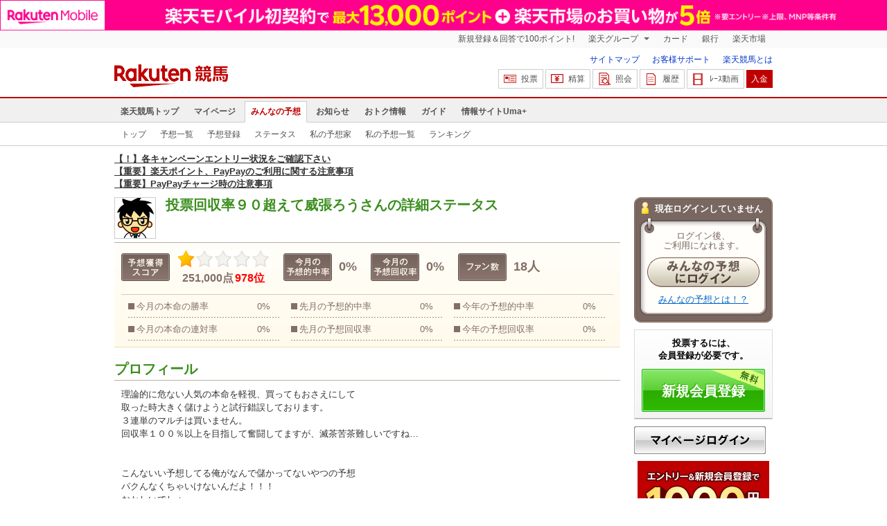

--- FILE ---
content_type: text/html; charset=UTF-8
request_url: https://my.keiba.rakuten.co.jp/pcs/predictor/detail/UID/Gv0XO4%252Fim1QxgmOVhF1yO1A0OebaWMkCReSyp6PK8zM%253D
body_size: 10780
content:
<!DOCTYPE HTML PUBLIC "-//W3C//DTD HTML 4.01 Transitional//EN" "http://www.w3.org/TR/html4/loose.dtd">
<html lang="ja"
      prefix="og: http://ogp.me/ns# fb: http://www.facebook.com/2008/fbml mixi: http://mixi-platform.com/ns# gr: http://gree.jp/ns">
<head>
    <meta http-equiv="Content-Type" content="text/html; charset=utf-8">
    <meta name="format-detection" content="telephone=no">

    <meta name="title" content="投票回収率９０超えて威張ろうの詳細ステータス | 楽天競馬 みんなの予想" data-vmid="title">
    <meta name="description" content="投票回収率９０超えて威張ろうさんの詳細ステータスページです。投票回収率９０超えて威張ろうさんの予想獲得スコア、予想回収率・的中率、予想が確認できます。" data-vmid="description">
    <meta name="keywords" content="地方競馬,競馬,みんなの予想,予想コミュニティ">
    <meta name="language" content="ja">
    <meta name="viewport" content="width=1020">

    <meta property="og:title" content="みんなの予想 予想コミュニティ 投票回収率９０超えて威張ろうの詳細ステータス" data-vmid="og:title">
    <meta property="og:description" content="投票回収率９０超えて威張ろうさんの詳細ステータスページです。投票回収率９０超えて威張ろうさんの予想獲得スコア、予想回収率・的中率、予想が確認できます。" data-vmid="og:description">
    <meta property="og:site_name" content="楽天競馬">
    <meta property="og:image" content="https://keiba.r10s.jp/img/ogp/pcs_predictor_detail.jpg?id=5c84162f56152adbd589275d7672f381">
    <meta property="og:type" content="article">
    <meta property="fb:app_id" content="277381235708363">
    <meta property="twitter:account_id" content="4503599628228348">
    <meta name="twitter:site" content="@RakutenKeiba">
    <meta name="twitter:card" content="summary_large_image">
    <meta property="og:url" content="https://my.keiba.rakuten.co.jp/pcs/predictor/detail/UID/Gv0XO4%252Fim1QxgmOVhF1yO1A0OebaWMkCReSyp6PK8zM%253D">


<title>投票回収率９０超えて威張ろうの詳細ステータス | 楽天競馬 みんなの予想</title>

<link rel="shortcut icon" href="/favicon.png?id=ab1960e731ca15c0cdf9e85b42f98280">
<link rel="apple-touch-icon" href="https://keiba.r10s.jp/img_common/apple_touch_icon.png?id=e5fcccd0eea0585e95251e03a262a44f">
<link rel="canonical" href="https://my.keiba.rakuten.co.jp/pcs/predictor/detail/UID/Gv0XO4%252Fim1QxgmOVhF1yO1A0OebaWMkCReSyp6PK8zM%253D">
            <link href="https://keiba.r10s.jp/assets/css/prediction/default.css?id=863e6c607647c5876c81d08c636d4e2f" rel="stylesheet" type="text/css">
    <link href="https://keiba.r10s.jp/assets/css/print.css?id=43ca904a56ea035b5c07bcafcdbf73b9" media="print" rel="stylesheet" type="text/css">
    <link href="https://keiba.r10s.jp/ts_css/common/banner_list.css?id=202107121715" rel="stylesheet" type="text/css">
    <script type="text/javascript">
    t = 'ImkdcYQzXILrSaodogujmFlxqcJllwiT0EigbgN4%2BxE%3D';
            mydomainMaintFlag = false;
    </script>
</head>
<body bgcolor="">
            
        <div class="frheader">
                            <noscript>
    <div class="noscriptbar">
        <div class="header_common_inner">
            <p class="noscriptbar_text">
                JavaScriptが無効の為、一部のコンテンツをご利用いただけません。
                JavaScriptの設定を有効にしてからご利用いただきますようお願いいたします。
                （<a href="https://ichiba.faq.rakuten.net/detail/000006432">設定方法</a>）
            </p>
        </div>
    </div>
</noscript>                <div class="groupnav">
    <div class="header_common_inner frheader_clearfix">
        <ul class="groupnav_list frheader_clearfix">
            <li id="grpNote" class="groupnav_list_item">
                <noscript>
                    <a href="https://card.rakuten.co.jp/entry/">
                        今すぐ2,000ポイント！
                    </a>
                </noscript>
            </li>
            <li class="groupnav_list_dropdown">
                <a href="https://www.rakuten.co.jp/sitemap/">
                    楽天グループ
                </a>
                <ul class="groupnav_list_dropdownlist">
                    <li class="groupnav_list_dropdownlist_item">
                        <a href="https://books.rakuten.co.jp/?scid=wi_grp_gmx_kba_hepullbu_boo" rel="nofollow">
                            楽天ブックス
                        </a>
                    </li>
                    <li class="groupnav_list_dropdownlist_item">
                        <a href="https://travel.rakuten.co.jp/?scid=wi_grp_gmx_kba_hepullbu_trv" rel="nofollow">
                            楽天トラベル
                        </a>
                    </li>
                    <li class="groupnav_list_dropdownlist_item">
                        <a href="https://takarakuji.rakuten.co.jp/?scid=wi_grp_gmx_kba_hepullbu_tkk" rel="nofollow">
                            楽天×宝くじ
                        </a>
                    </li>
                    <li class="groupnav_list_dropdownlist_item">
                        <a href="https://toolbar.rakuten.co.jp/?scid=wi_grp_gmx_kba_hepullbu_too" rel="nofollow">
                            楽天ウェブ検索
                        </a>
                    </li>
                    <li class="groupnav_list_dropdownlist_item">
                        <a href="https://www.rakuten-edy.co.jp/?scid=wi_grp_gmx_kba_hepullbu_edy" rel="nofollow">
                            楽天Edy
                        </a>
                    </li>
                    <li class="groupnav_list_dropdownlist_item">
                        <a href="https://www.rakuten.co.jp/sitemap/">
                            サービス一覧
                        </a>
                    </li>
                </ul>
            </li>
            <li class="groupnav_list_item">
                <a href="https://ad2.trafficgate.net/t/r/8193/1441/99636_99636/"
                   rel="nofollow">
                    カード
                </a>
            </li>
            <li class="groupnav_list_item">
                <a href="https://www.rakuten-bank.co.jp/?scid=wi_grp_gmx_kba_hetopbu_bnk"
                   rel="nofollow">
                    銀行
                </a>
            </li>
            <li class="groupnav_list_item">
                <a href="https://www.rakuten.co.jp/">
                    楽天市場
                </a>
            </li>
        </ul>
    </div>
</div>
<script type="text/javascript" src="//jp.rakuten-static.com/1/js/lib/prm_selector_02.js"></script>                <div class="siteheader">
    <div class="header_common_inner frheader_clearfix">
        <div class="siteheader_logo">
    <div class="siteheader_logo_img">
        <strong>
            <a href="https://keiba.rakuten.co.jp/?l-id=keiba_header_logo">
                <img src="https://keiba.r10s.jp/img_common/pc/icon_sh_logo.png?id=9bc36fbd963e759a6fbc3316c0f6442d" alt="楽天競馬" width="164" height="33">
            </a>
        </strong>
    </div>
</div>
        <div class="siteheader_menu">
    <ul class="siteheader_helplist">
        <li class="siteheader_helplist_item">
            <a href="//keiba.rakuten.co.jp/guide/sitemap?l-id=keiba_header_sitemap">サイトマップ</a>
        </li>
        <li class="siteheader_helplist_item">
            <a href="//r10.to/hNJdpk"  data-ratId="keiba_header_faq" data-ratEvent="click" data-ratParam="all" >お客様サポート</a>
        </li>
        <li class="siteheader_helplist_item">
            <a href="//keiba.rakuten.co.jp/guide/howto/registration?l-id=keiba_header_howtoRegistration">楽天競馬とは</a>
        </li>
    </ul>
    <ul class="siteheader_actionlist">
        <li class="siteheader_actionlist_item">
            <a class="siteheader_actionlist_btn"
               href="#"
               onclick="openSubWindow('https://bet.keiba.rakuten.co.jp/bet/?l-id=keiba_header_bet', 'PBET', '');
                        return false;"><!--
                --><span class="siteheader_actionlist_icon siteheader_actionlist_icon_bet"></span><!--
                --><span class="siteheader_actionlist_label">投票</span><!--
            --></a>
        </li>
        <li class="siteheader_actionlist_item">
            <a class="siteheader_actionlist_btn"
               href="#"
               onclick="openSubWindow('https://bet.keiba.rakuten.co.jp/bank/adjustment/?l-id=keiba_header_adjustment', 'PBET', '');
                        return false;"><!--
                --><span class="siteheader_actionlist_icon siteheader_actionlist_icon_charge"></span><!--
                --><span class="siteheader_actionlist_label">精算</span><!--
            --></a>
        </li>
        <li class="siteheader_actionlist_item">
            <a class="siteheader_actionlist_btn"
               href="#"
               onclick="openSubWindow('https://bet.keiba.rakuten.co.jp/reference/?l-id=keiba_header_reference', 'PBET', '');
                        return false;"><!--
                --><span class="siteheader_actionlist_icon siteheader_actionlist_icon_reference"></span><!--
                --><span class="siteheader_actionlist_label">照会</span><!--
            --></a>
        </li>
        <li class="siteheader_actionlist_item">
            <a class="siteheader_actionlist_btn"
               href="#"
               onclick="openSubWindow('https://bet.keiba.rakuten.co.jp/history/?l-id=keiba_header_history', 'PBET', '');
                        return false;"><!--
                --><span class="siteheader_actionlist_icon siteheader_actionlist_icon_history"></span><!--
                --><span class="siteheader_actionlist_label">履歴</span><!--
            --></a>
        </li>
        <li class="siteheader_actionlist_item">
            <a class="siteheader_actionlist_btn"
               href="#"
               onclick="openSubWindow('https://keiba.rakuten.co.jp/livemovie?l-id=keiba_header_liveMovie', 'new', '');
                        return false;"><!--
                --><span class="siteheader_actionlist_icon siteheader_actionlist_icon_livemovie"></span><!--
                --><span class="siteheader_actionlist_label">ﾚｰｽ動画</span><!--
            --></a>
        </li>
        <li class="siteheader_actionlist_item siteheader_actionlist_btn_reposit"
            id="noBalanceStatus">
            <a class="siteheader_actionlist_btn"
               href="#"
               onclick="openSubWindow('https://bet.keiba.rakuten.co.jp/bank/deposit/?l-id=keiba_header_deposit', 'PBET', '');
                        return false;"><!--
                --><span class="siteheader_actionlist_label">入金</span><!--
            --></a>
        </li>
                    <li class="siteheader_actionlist_item" id="balanceStatus" style="display: none;">
                <ul class="balancedisplay_list">
                    <li class="balancedisplay_list_item">
                        <a class="balancedisplay_list_btn balancedisplay_list_btn_reposit"
                           href="#"
                           onclick="openSubWindow('https://bet.keiba.rakuten.co.jp/bank/deposit/?l-id=keiba_header_deposit', 'PBET', '');
                                    return false;"><!--
                            --><span class="balancedisplay_list_label">入金</span><!--
                    --></a>
                    </li>
                    <li class="balancedisplay_list_item">
                        <span class="time"><span class="hour">--</span>:<span class="minute">--</span>現在</span>
                    </li>
                    <li class="balancedisplay_list_item">
                        <span class="balance"><span class="string balance_label">購入限度額</span><span class="number">0</span><span class="string">円</span></span>
                    </li>
                    <li class="balancedisplay_list_item" style="display: none;">
                        <span class="error">サーバーの通信に失敗しました</span>
                    </li>
                    <li class="balancedisplay_list_item">
                        <a href="#" class="balancedisplay_list_btn_reflesh">更新</a>
                    </li>
                </ul>
            </li>
            </ul>
            <ul class="rk-limitBalance" id="balanceInfo" style="display: none;">
            <li id="purchaseLimit" class="rk-limitBalance_item rk-limitBalance_purchaseLimit">購入限度額 <span class="number">0</span>円
                <span>[精算可能額 0円</span>
                <span>+</span>
                <span>チャージ額 0円分]</span>
            </li>
            <li id="dailyPurchaseLimit" class="rk-limitBalance_item">設定上限額 <span class="number">0</span>円</li>
            <li id="dailyPurchaseBalance" class="rk-limitBalance_item">設定上限額（残額）<span class="number">0</span>円</li>
            <li id="adjustableAmount" class="rk-limitBalance_item">精算可能額 <span class="number">0</span>円</li>
            <li id="pointAmount" class="rk-limitBalance_item">チャージ額 <span class="number">0</span>円分</li>
            <br />
            <li class="rk-limitBalance_item"><a class="rk-limitBalance_detailLink" href="https://r10.to/hVb5a6">各項目の詳細はこちら</a>をご確認ください。</li>
        </ul>
    </div>
    </div>
</div>                <div class="glonavmain">
    <div class="header_common_inner">
        <ul class="glonavmain_list frheader_clearfix">
                            <li class="glonavmain_list_item">
                    <a href="https://keiba.rakuten.co.jp?l-id=keiba_globalNavi_top"
                       class="">
                        楽天競馬トップ
                    </a>
                </li>
                            <li class="glonavmain_list_item">
                    <a href="https://my.keiba.rakuten.co.jp?l-id=keiba_globalNavi_myTop"
                       class="">
                        マイページ
                    </a>
                </li>
                            <li class="glonavmain_list_item">
                    <a href="https://my.keiba.rakuten.co.jp/pcs?l-id=keiba_globalNavi_pcsTop"
                       class="glonavmain_list_item_current">
                        みんなの予想
                    </a>
                </li>
                            <li class="glonavmain_list_item">
                    <a href="https://keiba.rakuten.co.jp/info/?l-id=keiba_globalNavi_info"
                       class="">
                        お知らせ
                    </a>
                </li>
                            <li class="glonavmain_list_item">
                    <a href="https://keiba.rakuten.co.jp/event/?l-id=keiba_globalNavi_event"
                       class="">
                        おトク情報
                    </a>
                </li>
                            <li class="glonavmain_list_item">
                    <a href="https://keiba.rakuten.co.jp/guide/?l-id=keiba_globalNavi_guide"
                       class="">
                        ガイド
                    </a>
                </li>
                            <li class="glonavmain_list_item">
                    <a href="https://keiba.rakuten.co.jp/umaplus/?l-id=keiba_globalNavi_umaplus"
                       class="">
                        情報サイトUma+
                    </a>
                </li>
                        <li class="glonavmain_list_item_right" id="messageWindow" style="display: none;">
                <a href="https://my.keiba.rakuten.co.jp/message/list/?l-id=keiba_globalNavi_message">
                    <span class="glonavmain_list_item_icon_message"></span>
                    新着メッセージ<span class="newnum">-</span>件
                </a>
            </li>
        </ul>
    </div>
</div>



    <div class="glonavsub">
    <div class="header_common_inner">
        <ul class="glonavsub_list frheader_clearfix">
                        <li class="glonavsub_list_item">
                                    <a class=""
                       href="https://my.keiba.rakuten.co.jp/pcs?l-id=pcs_subNavi_pcsTop"
                                            >
                        トップ
                    </a>
                            </li>
                        <li class="glonavsub_list_item">
                                    <a class=""
                       href="https://my.keiba.rakuten.co.jp/pcs/prediction/list/RACEID/202601220000000000?l-id=pcs_subNavi_pcsPredictionList"
                                            >
                        予想一覧
                    </a>
                            </li>
                        <li class="glonavsub_list_item">
                                    <a class=""
                       href="https://my.keiba.rakuten.co.jp/pcs/prediction/regist/RACEID/202601220000000000?l-id=pcs_subNavi_pcsPredictionRegist"
                                            >
                        予想登録
                    </a>
                            </li>
                        <li class="glonavsub_list_item">
                                    <a class=""
                       href="https://my.keiba.rakuten.co.jp/pcs/predictor/detail?l-id=pcs_subNavi_pcsPredictorDetail"
                                            >
                        ステータス
                    </a>
                            </li>
                        <li class="glonavsub_list_item">
                                    <a class=""
                       href="https://my.keiba.rakuten.co.jp/pcs/predictor/favorite?l-id=pcs_subNavi_pcsPredictorFavorite"
                                            >
                        私の予想家
                    </a>
                            </li>
                        <li class="glonavsub_list_item">
                                    <a class=""
                       href="https://my.keiba.rakuten.co.jp/pcs/prediction/mylist?l-id=pcs_subNavi_pcsPredictionMyList"
                                            >
                        私の予想一覧
                    </a>
                            </li>
                        <li class="glonavsub_list_item">
                                    <a class=""
                       href="https://my.keiba.rakuten.co.jp/pcs/ranking?l-id=pcs_subNavi_pcsRanking"
                                            >
                        ランキング
                    </a>
                            </li>
                    </ul>
    </div>
</div>
                    </div>

        <div id="announceBox">
                         <div id="newsTopic">
<span class="stress title"><a href="https://keiba.rakuten.co.jp/info/point/2026/01/20/224365" target=_blank><strong>【！】各キャンペーンエントリー状況をご確認下さい</strong></a><br>
<a href="https://keiba.rakuten.co.jp/info/other/2025/04/09/213575" target=_blank><strong>【重要】楽天ポイント、PayPayのご利用に関する注意事項</strong></a><br>
<a href="https://keiba.rakuten.co.jp/info/other/2025/06/19/216426" target=_blank><strong>【重要】PayPayチャージ時の注意事項</strong></a></span>
</div><!-- /#newsTopic -->
        </div>
    
        <div id="container">
        <noscript>
    <div class="scriptInformation">
        JavaScriptが無効の為、一部のコンテンツをご利用いただけません。<br>
        JavaScriptの設定を有効にしてからご利用いただきますようお願いいたします。
    </div>
</noscript>        <div id="myProfile">
        <div id="subContents">
            
            <div id="gachaStatus"></div>

            <div class="profileWrap">
                <div class="profileBox">
                                            <div class="userName">現在ログインしていません</div>
                        <div class="beforeLogin">
                            <div>
                                <div>
                                    <p class="note">ログイン後、<br>ご利用になれます。</p>
                                    <p class="button"><a href="https://bet.keiba.rakuten.co.jp/login/redirect?m=f&amp;r=https%3A%2F%2Fmy.keiba.rakuten.co.jp%2Fpcs%2Fpredictor%2Fdetail%2FUID%2FGv0XO4%25252Fim1QxgmOVhF1yO1A0OebaWMkCReSyp6PK8zM%25253D"><img src="https://keiba.r10s.jp/img/umacomi/button_login.gif?id=ce2985e92198be9f87a9ce6b1c91fbfa" width="162" height="43" alt="みんなの予想にログイン"></a></p>
                                    <p class="note2"><a href="https://keiba.rakuten.co.jp/guide/howto/pcs">みんなの予想とは！？</a></p>
                                </div>
                            </div>
                        </div>
                                    </div>
            </div>

            
            <div id="introduceArea"></div>

            
            <div id="platefulRank"></div>

            <div id="rakutenMembership">
    <div class="rakutenSmallFrame">
        <div class="rakutenMembershipHead">
            <img src="//jp.rakuten-static.com/1/bu/myraku/im/t.gif" alt="">
        </div>

                    <div class="rakutenMembershipBody">
                <div class="rakutenLoginIntro">
                                        <div class="rakutenLogin">
                        <a href="https://my.keiba.rakuten.co.jp/login/redirect?m=f&amp;r=https%25253A%25252F%25252Fmy.keiba.rakuten.co.jp%25252Fpcs%25252Fpredictor%25252Fdetail%25252FUID%25252FGv0XO4%252525252Fim1QxgmOVhF1yO1A0OebaWMkCReSyp6PK8zM%252525253D">ログイン</a>
                    </div>

                    <dl class="rakutenBeginner">
                        <dt>
                            <img src="//jp.rakuten-static.com/1/bu/myraku/im/t.gif" alt="">
                            <a href="http://www.rakuten.co.jp/myrakuten/help/">初めてご利用される方</a>
                        </dt>
                        <dd>
                            楽天会員に登録（無料）して対象サービスを利用すると、楽天ポイントが貯まります。貯まったポイントは、楽天市場でのお買い物に利用できる他、便利な機能がお使いいただけます。
                        </dd>
                    </dl>
                </div>

                <div class="rakutenLoginExtra">
                    <div class="rakutenPointClub">
                        <div class="rakutenPointer">
                            <img src="//jp.rakuten-static.com/1/bu/myraku/im/t.gif" alt="">
                        </div>
                        <div class="rakutenPointDetail">
                        <span>
                            <a href="https://point.rakuten.co.jp/">楽天PointClub</a>
                        </span>
                            <a href="https://point.rakuten.co.jp/">
                                <img src="//jp.rakuten-static.com/1/bu/myraku/im/t.gif" alt="ポイントの詳細">
                            </a>
                        </div>
                    </div>

                    

                </div>
            </div>
            </div>
</div>

        </div>
    </div>
                    <div id="displayArea">
        <div class="mainContentsBox">
    <div class="headline">
        <div class="headIcon">
            <img src="https://keiba.r10s.jp/img/umacomi/icon/man2_60_60.gif?id=fbfad902a58fd4ed308f462767b21560" alt="男2" width="60" height="60">
            <h1 >投票回収率９０超えて威張ろうさんの詳細ステータス</h1>
        </div>

        <input type="hidden" id="atoken" name="atoken">

    </div>
    <div id="statusArea">
    <ul class="statusIndicate">
        <li>
            <dl class="score">
                <dt>
                    <img src="https://keiba.r10s.jp/img/umacomi/img_user_status.gif?id=41dc51b2d3973ef99f90630a6aecc993" alt="予想獲得スコア" width="280" height="40">
                </dt>
                <dd>
                    <span class="scoreLevel score1"><img src="https://keiba.r10s.jp/img/umacomi/img_star_m.gif?id=6896e977dbdc71a074291c4baa828249" alt="ランク1" width="268" height="25">
                    </span>
                    <div>
                        251,000点<span class="number">978位</span>
                    </div>
                </dd>
            </dl>
        </li>
        <li>
            <dl class="accurate">
                <dt>
                    <img src="https://keiba.r10s.jp/img/umacomi/img_user_status.gif?id=41dc51b2d3973ef99f90630a6aecc993" alt="今月の予想的中率" width="280" height="40">
                </dt>
                <dd>
                    <div>0%</div>
                </dd>
            </dl>
        </li>
        <li>
            <dl class="collection">
                <dt>
                    <img src="https://keiba.r10s.jp/img/umacomi/img_user_status.gif?id=41dc51b2d3973ef99f90630a6aecc993" alt="今月の予想的中率" width="280" height="40">
                </dt>
                <dd>
                    <div>0%</div>
                </dd>
            </dl>
        </li>
        <li>
            <dl class="follower">
                <dt>
                    <img src="https://keiba.r10s.jp/img/umacomi/img_user_status.gif?id=41dc51b2d3973ef99f90630a6aecc993" alt="フォロワー" width="280" height="40">
                </dt>
                <dd>
                    <div>18人</div>
                </dd>
            </dl>
        </li>
    </ul>

    <div class="scoreList">
        <ul>
            <li>
                <dl>
                    <dt>今月の本命の勝率</dt>
                    <dd>0%</dd>
                </dl>
            </li>
            <li>
                <dl>
                    <dt>今月の本命の連対率</dt>
                    <dd>0%</dd>
                </dl>
            </li>
        </ul>

        <ul>
            <li>
                <dl>
                    <dt>先月の予想的中率</dt>
                    <dd>0%</dd>
                </dl>
            </li>
            <li>
                <dl>
                    <dt>先月の予想回収率</dt>
                    <dd>0%</dd>
                </dl>
            </li>
        </ul>
        <ul>
            <li>
                <dl>
                    <dt>今年の予想的中率</dt>
                    <dd>0%</dd>
                </dl>
            </li>
            <li>
                <dl>
                    <dt>今年の予想回収率</dt>
                    <dd>0%</dd>
                </dl>
            </li>
        </ul>
    </div>
</div>
</div>

                    <div class="mainContentsBox">
    <div class="headline">
        <h2>プロフィール</h2>
    </div>
    <div class="myPrText">
        理論的に危ない人気の本命を軽視、買ってもおさえにして<br>
取った時大きく儲けようと試行錯誤しております。<br>
３連単のマルチは買いません。<br>
回収率１００％以上を目指して奮闘してますが、滅茶苦茶難しいですね…<br>
<br>
<br>
こんないい予想してる俺がなんで儲かってないやつの予想<br>
パクんなくちゃいけないんだよ！！！<br>
おかしいでしょ。<br>
<br>
つまらない、かたい予想の一致だけでパクリとあおり、<br>
自分よりいい予想をする奴をパクリと勝手に罵倒する。<br>
投票回収率をバカにするバカ<br>
自意識過剰なんだよ！！！<br>
滅茶苦茶気分悪いぞ！！！〇〇神とかいう神の名前つけてる奴<br>
<br>
こいつのせいで今は楽天はたまに予想だけしてSPAT4で買ってるし<br>
勝ってる。<br>
<br>
人を貶して自分を上げるの　やめろっての.<br>
勝手に絡んでくるなよな。<br>
<br>
超激的中！！！！！<br>
9月5日佐賀９R◎〇△で22万４２００円的中　凄いのが4着▲！！！！　　　　　<br>
一生出来ないだろうけどやってみろ！！！〇〇神とかいう神の名前つけてる奴
    </div>
</div>
        
        
        <div class="mainContentsBox">
    <div class="headline">
        <h2>トロフィー</h2>
    </div>
            <ul class="achievement">
                            <li class="lv9">
                    <dl>
                        <dt>
                            <img src="https://keiba.r10s.jp/img/umacomi/icn_trophy.gif?id=2495852822edbba1a51e17cec1dbfd9d" alt="レベル9" width="105" height="17">
                        </dt>
                        <dd>予想の鬼</dd>
                    </dl>
                </li>
                            <li class="lv7">
                    <dl>
                        <dt>
                            <img src="https://keiba.r10s.jp/img/umacomi/icn_trophy.gif?id=2495852822edbba1a51e17cec1dbfd9d" alt="レベル7" width="105" height="17">
                        </dt>
                        <dd>ナイターの鬼</dd>
                    </dl>
                </li>
                            <li class="lv7">
                    <dl>
                        <dt>
                            <img src="https://keiba.r10s.jp/img/umacomi/icn_trophy.gif?id=2495852822edbba1a51e17cec1dbfd9d" alt="レベル7" width="105" height="17">
                        </dt>
                        <dd>トリガミで賞</dd>
                    </dl>
                </li>
                            <li class="lv7">
                    <dl>
                        <dt>
                            <img src="https://keiba.r10s.jp/img/umacomi/icn_trophy.gif?id=2495852822edbba1a51e17cec1dbfd9d" alt="レベル7" width="105" height="17">
                        </dt>
                        <dd>予想的中の鬼</dd>
                    </dl>
                </li>
                            <li class="lv6">
                    <dl>
                        <dt>
                            <img src="https://keiba.r10s.jp/img/umacomi/icn_trophy.gif?id=2495852822edbba1a51e17cec1dbfd9d" alt="レベル6" width="105" height="17">
                        </dt>
                        <dd>穴サーチャー</dd>
                    </dl>
                </li>
                            <li class="lv5">
                    <dl>
                        <dt>
                            <img src="https://keiba.r10s.jp/img/umacomi/icn_trophy.gif?id=2495852822edbba1a51e17cec1dbfd9d" alt="レベル5" width="105" height="17">
                        </dt>
                        <dd>道悪キング</dd>
                    </dl>
                </li>
                            <li class="lv5">
                    <dl>
                        <dt>
                            <img src="https://keiba.r10s.jp/img/umacomi/icn_trophy.gif?id=2495852822edbba1a51e17cec1dbfd9d" alt="レベル5" width="105" height="17">
                        </dt>
                        <dd>4連複で賞</dd>
                    </dl>
                </li>
                            <li class="lv5">
                    <dl>
                        <dt>
                            <img src="https://keiba.r10s.jp/img/umacomi/icn_trophy.gif?id=2495852822edbba1a51e17cec1dbfd9d" alt="レベル5" width="105" height="17">
                        </dt>
                        <dd>大井競馬場専門家</dd>
                    </dl>
                </li>
                            <li class="lv5">
                    <dl>
                        <dt>
                            <img src="https://keiba.r10s.jp/img/umacomi/icn_trophy.gif?id=2495852822edbba1a51e17cec1dbfd9d" alt="レベル5" width="105" height="17">
                        </dt>
                        <dd>園田競馬場専門家</dd>
                    </dl>
                </li>
                            <li class="lv5">
                    <dl>
                        <dt>
                            <img src="https://keiba.r10s.jp/img/umacomi/icn_trophy.gif?id=2495852822edbba1a51e17cec1dbfd9d" alt="レベル5" width="105" height="17">
                        </dt>
                        <dd>高知競馬場専門家</dd>
                    </dl>
                </li>
                            <li class="lv5">
                    <dl>
                        <dt>
                            <img src="https://keiba.r10s.jp/img/umacomi/icn_trophy.gif?id=2495852822edbba1a51e17cec1dbfd9d" alt="レベル5" width="105" height="17">
                        </dt>
                        <dd>皐月に予想的中したで賞</dd>
                    </dl>
                </li>
                            <li class="lv5">
                    <dl>
                        <dt>
                            <img src="https://keiba.r10s.jp/img/umacomi/icn_trophy.gif?id=2495852822edbba1a51e17cec1dbfd9d" alt="レベル5" width="105" height="17">
                        </dt>
                        <dd>文月に予想的中したで賞</dd>
                    </dl>
                </li>
                            <li class="lv5">
                    <dl>
                        <dt>
                            <img src="https://keiba.r10s.jp/img/umacomi/icn_trophy.gif?id=2495852822edbba1a51e17cec1dbfd9d" alt="レベル5" width="105" height="17">
                        </dt>
                        <dd>葉月に予想的中したで賞</dd>
                    </dl>
                </li>
                            <li class="lv4">
                    <dl>
                        <dt>
                            <img src="https://keiba.r10s.jp/img/umacomi/icn_trophy.gif?id=2495852822edbba1a51e17cec1dbfd9d" alt="レベル4" width="105" height="17">
                        </dt>
                        <dd>多頭数の鬼</dd>
                    </dl>
                </li>
                            <li class="lv4">
                    <dl>
                        <dt>
                            <img src="https://keiba.r10s.jp/img/umacomi/icn_trophy.gif?id=2495852822edbba1a51e17cec1dbfd9d" alt="レベル4" width="105" height="17">
                        </dt>
                        <dd>ブービーで賞</dd>
                    </dl>
                </li>
                            <li class="lv4">
                    <dl>
                        <dt>
                            <img src="https://keiba.r10s.jp/img/umacomi/icn_trophy.gif?id=2495852822edbba1a51e17cec1dbfd9d" alt="レベル4" width="105" height="17">
                        </dt>
                        <dd>どんまいトロフィー</dd>
                    </dl>
                </li>
                            <li class="lv4">
                    <dl>
                        <dt>
                            <img src="https://keiba.r10s.jp/img/umacomi/icn_trophy.gif?id=2495852822edbba1a51e17cec1dbfd9d" alt="レベル4" width="105" height="17">
                        </dt>
                        <dd>しっかり準備したで賞</dd>
                    </dl>
                </li>
                            <li class="lv4">
                    <dl>
                        <dt>
                            <img src="https://keiba.r10s.jp/img/umacomi/icn_trophy.gif?id=2495852822edbba1a51e17cec1dbfd9d" alt="レベル4" width="105" height="17">
                        </dt>
                        <dd>万馬券の鬼</dd>
                    </dl>
                </li>
                            <li class="lv4">
                    <dl>
                        <dt>
                            <img src="https://keiba.r10s.jp/img/umacomi/icn_trophy.gif?id=2495852822edbba1a51e17cec1dbfd9d" alt="レベル4" width="105" height="17">
                        </dt>
                        <dd>帯広ば競馬場専門家</dd>
                    </dl>
                </li>
                            <li class="lv4">
                    <dl>
                        <dt>
                            <img src="https://keiba.r10s.jp/img/umacomi/icn_trophy.gif?id=2495852822edbba1a51e17cec1dbfd9d" alt="レベル4" width="105" height="17">
                        </dt>
                        <dd>盛岡競馬場専門家</dd>
                    </dl>
                </li>
                            <li class="lv4">
                    <dl>
                        <dt>
                            <img src="https://keiba.r10s.jp/img/umacomi/icn_trophy.gif?id=2495852822edbba1a51e17cec1dbfd9d" alt="レベル4" width="105" height="17">
                        </dt>
                        <dd>水沢競馬場専門家</dd>
                    </dl>
                </li>
                            <li class="lv4">
                    <dl>
                        <dt>
                            <img src="https://keiba.r10s.jp/img/umacomi/icn_trophy.gif?id=2495852822edbba1a51e17cec1dbfd9d" alt="レベル4" width="105" height="17">
                        </dt>
                        <dd>浦和競馬場専門家</dd>
                    </dl>
                </li>
                            <li class="lv4">
                    <dl>
                        <dt>
                            <img src="https://keiba.r10s.jp/img/umacomi/icn_trophy.gif?id=2495852822edbba1a51e17cec1dbfd9d" alt="レベル4" width="105" height="17">
                        </dt>
                        <dd>船橋競馬場専門家</dd>
                    </dl>
                </li>
                            <li class="lv4">
                    <dl>
                        <dt>
                            <img src="https://keiba.r10s.jp/img/umacomi/icn_trophy.gif?id=2495852822edbba1a51e17cec1dbfd9d" alt="レベル4" width="105" height="17">
                        </dt>
                        <dd>川崎競馬場専門家</dd>
                    </dl>
                </li>
                            <li class="lv4">
                    <dl>
                        <dt>
                            <img src="https://keiba.r10s.jp/img/umacomi/icn_trophy.gif?id=2495852822edbba1a51e17cec1dbfd9d" alt="レベル4" width="105" height="17">
                        </dt>
                        <dd>金沢競馬場専門家</dd>
                    </dl>
                </li>
                            <li class="lv4">
                    <dl>
                        <dt>
                            <img src="https://keiba.r10s.jp/img/umacomi/icn_trophy.gif?id=2495852822edbba1a51e17cec1dbfd9d" alt="レベル4" width="105" height="17">
                        </dt>
                        <dd>笠松競馬場専門家</dd>
                    </dl>
                </li>
                            <li class="lv4">
                    <dl>
                        <dt>
                            <img src="https://keiba.r10s.jp/img/umacomi/icn_trophy.gif?id=2495852822edbba1a51e17cec1dbfd9d" alt="レベル4" width="105" height="17">
                        </dt>
                        <dd>名古屋競馬場専門家</dd>
                    </dl>
                </li>
                            <li class="lv4">
                    <dl>
                        <dt>
                            <img src="https://keiba.r10s.jp/img/umacomi/icn_trophy.gif?id=2495852822edbba1a51e17cec1dbfd9d" alt="レベル4" width="105" height="17">
                        </dt>
                        <dd>佐賀競馬場専門家</dd>
                    </dl>
                </li>
                            <li class="lv4">
                    <dl>
                        <dt>
                            <img src="https://keiba.r10s.jp/img/umacomi/icn_trophy.gif?id=2495852822edbba1a51e17cec1dbfd9d" alt="レベル4" width="105" height="17">
                        </dt>
                        <dd>門別競馬場専門家</dd>
                    </dl>
                </li>
                            <li class="lv4">
                    <dl>
                        <dt>
                            <img src="https://keiba.r10s.jp/img/umacomi/icn_trophy.gif?id=2495852822edbba1a51e17cec1dbfd9d" alt="レベル4" width="105" height="17">
                        </dt>
                        <dd>帯広ば競馬場予想専門家</dd>
                    </dl>
                </li>
                            <li class="lv4">
                    <dl>
                        <dt>
                            <img src="https://keiba.r10s.jp/img/umacomi/icn_trophy.gif?id=2495852822edbba1a51e17cec1dbfd9d" alt="レベル4" width="105" height="17">
                        </dt>
                        <dd>大井競馬場予想専門家</dd>
                    </dl>
                </li>
                            <li class="lv4">
                    <dl>
                        <dt>
                            <img src="https://keiba.r10s.jp/img/umacomi/icn_trophy.gif?id=2495852822edbba1a51e17cec1dbfd9d" alt="レベル4" width="105" height="17">
                        </dt>
                        <dd>名古屋競馬場予想専門家</dd>
                    </dl>
                </li>
                            <li class="lv4">
                    <dl>
                        <dt>
                            <img src="https://keiba.r10s.jp/img/umacomi/icn_trophy.gif?id=2495852822edbba1a51e17cec1dbfd9d" alt="レベル4" width="105" height="17">
                        </dt>
                        <dd>園田競馬場予想専門家</dd>
                    </dl>
                </li>
                            <li class="lv4">
                    <dl>
                        <dt>
                            <img src="https://keiba.r10s.jp/img/umacomi/icn_trophy.gif?id=2495852822edbba1a51e17cec1dbfd9d" alt="レベル4" width="105" height="17">
                        </dt>
                        <dd>高知競馬場予想専門家</dd>
                    </dl>
                </li>
                            <li class="lv4">
                    <dl>
                        <dt>
                            <img src="https://keiba.r10s.jp/img/umacomi/icn_trophy.gif?id=2495852822edbba1a51e17cec1dbfd9d" alt="レベル4" width="105" height="17">
                        </dt>
                        <dd>佐賀競馬場予想専門家</dd>
                    </dl>
                </li>
                            <li class="lv4">
                    <dl>
                        <dt>
                            <img src="https://keiba.r10s.jp/img/umacomi/icn_trophy.gif?id=2495852822edbba1a51e17cec1dbfd9d" alt="レベル4" width="105" height="17">
                        </dt>
                        <dd>門別競馬場予想専門家</dd>
                    </dl>
                </li>
                            <li class="lv4">
                    <dl>
                        <dt>
                            <img src="https://keiba.r10s.jp/img/umacomi/icn_trophy.gif?id=2495852822edbba1a51e17cec1dbfd9d" alt="レベル4" width="105" height="17">
                        </dt>
                        <dd>睦月に予想的中したで賞</dd>
                    </dl>
                </li>
                            <li class="lv4">
                    <dl>
                        <dt>
                            <img src="https://keiba.r10s.jp/img/umacomi/icn_trophy.gif?id=2495852822edbba1a51e17cec1dbfd9d" alt="レベル4" width="105" height="17">
                        </dt>
                        <dd>水無月に予想的中したで賞</dd>
                    </dl>
                </li>
                            <li class="lv4">
                    <dl>
                        <dt>
                            <img src="https://keiba.r10s.jp/img/umacomi/icn_trophy.gif?id=2495852822edbba1a51e17cec1dbfd9d" alt="レベル4" width="105" height="17">
                        </dt>
                        <dd>長月に予想的中したで賞</dd>
                    </dl>
                </li>
                            <li class="lv4">
                    <dl>
                        <dt>
                            <img src="https://keiba.r10s.jp/img/umacomi/icn_trophy.gif?id=2495852822edbba1a51e17cec1dbfd9d" alt="レベル4" width="105" height="17">
                        </dt>
                        <dd>神無月に予想的中したで賞</dd>
                    </dl>
                </li>
                            <li class="lv4">
                    <dl>
                        <dt>
                            <img src="https://keiba.r10s.jp/img/umacomi/icn_trophy.gif?id=2495852822edbba1a51e17cec1dbfd9d" alt="レベル4" width="105" height="17">
                        </dt>
                        <dd>師走に予想的中したで賞</dd>
                    </dl>
                </li>
                            <li class="lv3">
                    <dl>
                        <dt>
                            <img src="https://keiba.r10s.jp/img/umacomi/icn_trophy.gif?id=2495852822edbba1a51e17cec1dbfd9d" alt="レベル3" width="105" height="17">
                        </dt>
                        <dd>午前の鬼</dd>
                    </dl>
                </li>
                            <li class="lv3">
                    <dl>
                        <dt>
                            <img src="https://keiba.r10s.jp/img/umacomi/icn_trophy.gif?id=2495852822edbba1a51e17cec1dbfd9d" alt="レベル3" width="105" height="17">
                        </dt>
                        <dd>重賞レース大好き</dd>
                    </dl>
                </li>
                            <li class="lv3">
                    <dl>
                        <dt>
                            <img src="https://keiba.r10s.jp/img/umacomi/icn_trophy.gif?id=2495852822edbba1a51e17cec1dbfd9d" alt="レベル3" width="105" height="17">
                        </dt>
                        <dd>如月に予想的中したで賞</dd>
                    </dl>
                </li>
                            <li class="lv3">
                    <dl>
                        <dt>
                            <img src="https://keiba.r10s.jp/img/umacomi/icn_trophy.gif?id=2495852822edbba1a51e17cec1dbfd9d" alt="レベル3" width="105" height="17">
                        </dt>
                        <dd>弥生に予想的中したで賞</dd>
                    </dl>
                </li>
                            <li class="lv3">
                    <dl>
                        <dt>
                            <img src="https://keiba.r10s.jp/img/umacomi/icn_trophy.gif?id=2495852822edbba1a51e17cec1dbfd9d" alt="レベル3" width="105" height="17">
                        </dt>
                        <dd>卯月に予想的中したで賞</dd>
                    </dl>
                </li>
                            <li class="lv3">
                    <dl>
                        <dt>
                            <img src="https://keiba.r10s.jp/img/umacomi/icn_trophy.gif?id=2495852822edbba1a51e17cec1dbfd9d" alt="レベル3" width="105" height="17">
                        </dt>
                        <dd>霜月に予想的中したで賞</dd>
                    </dl>
                </li>
                            <li class="lv2">
                    <dl>
                        <dt>
                            <img src="https://keiba.r10s.jp/img/umacomi/icn_trophy.gif?id=2495852822edbba1a51e17cec1dbfd9d" alt="レベル2" width="105" height="17">
                        </dt>
                        <dd>新馬戦の鬼</dd>
                    </dl>
                </li>
                            <li class="lv2">
                    <dl>
                        <dt>
                            <img src="https://keiba.r10s.jp/img/umacomi/icn_trophy.gif?id=2495852822edbba1a51e17cec1dbfd9d" alt="レベル2" width="105" height="17">
                        </dt>
                        <dd>多頭数の大鬼</dd>
                    </dl>
                </li>
                            <li class="lv2">
                    <dl>
                        <dt>
                            <img src="https://keiba.r10s.jp/img/umacomi/icn_trophy.gif?id=2495852822edbba1a51e17cec1dbfd9d" alt="レベル2" width="105" height="17">
                        </dt>
                        <dd>南関制覇で賞</dd>
                    </dl>
                </li>
                            <li class="lv2">
                    <dl>
                        <dt>
                            <img src="https://keiba.r10s.jp/img/umacomi/icn_trophy.gif?id=2495852822edbba1a51e17cec1dbfd9d" alt="レベル2" width="105" height="17">
                        </dt>
                        <dd>盛岡競馬場予想専門家</dd>
                    </dl>
                </li>
                            <li class="lv2">
                    <dl>
                        <dt>
                            <img src="https://keiba.r10s.jp/img/umacomi/icn_trophy.gif?id=2495852822edbba1a51e17cec1dbfd9d" alt="レベル2" width="105" height="17">
                        </dt>
                        <dd>水沢競馬場予想専門家</dd>
                    </dl>
                </li>
                            <li class="lv2">
                    <dl>
                        <dt>
                            <img src="https://keiba.r10s.jp/img/umacomi/icn_trophy.gif?id=2495852822edbba1a51e17cec1dbfd9d" alt="レベル2" width="105" height="17">
                        </dt>
                        <dd>浦和競馬場予想専門家</dd>
                    </dl>
                </li>
                            <li class="lv2">
                    <dl>
                        <dt>
                            <img src="https://keiba.r10s.jp/img/umacomi/icn_trophy.gif?id=2495852822edbba1a51e17cec1dbfd9d" alt="レベル2" width="105" height="17">
                        </dt>
                        <dd>船橋競馬場予想専門家</dd>
                    </dl>
                </li>
                            <li class="lv2">
                    <dl>
                        <dt>
                            <img src="https://keiba.r10s.jp/img/umacomi/icn_trophy.gif?id=2495852822edbba1a51e17cec1dbfd9d" alt="レベル2" width="105" height="17">
                        </dt>
                        <dd>川崎競馬場予想専門家</dd>
                    </dl>
                </li>
                            <li class="lv2">
                    <dl>
                        <dt>
                            <img src="https://keiba.r10s.jp/img/umacomi/icn_trophy.gif?id=2495852822edbba1a51e17cec1dbfd9d" alt="レベル2" width="105" height="17">
                        </dt>
                        <dd>金沢競馬場予想専門家</dd>
                    </dl>
                </li>
                            <li class="lv2">
                    <dl>
                        <dt>
                            <img src="https://keiba.r10s.jp/img/umacomi/icn_trophy.gif?id=2495852822edbba1a51e17cec1dbfd9d" alt="レベル2" width="105" height="17">
                        </dt>
                        <dd>笠松競馬場予想専門家</dd>
                    </dl>
                </li>
                            <li class="lv2">
                    <dl>
                        <dt>
                            <img src="https://keiba.r10s.jp/img/umacomi/icn_trophy.gif?id=2495852822edbba1a51e17cec1dbfd9d" alt="レベル2" width="105" height="17">
                        </dt>
                        <dd>大井競馬場専門の穴担当</dd>
                    </dl>
                </li>
                            <li class="lv2">
                    <dl>
                        <dt>
                            <img src="https://keiba.r10s.jp/img/umacomi/icn_trophy.gif?id=2495852822edbba1a51e17cec1dbfd9d" alt="レベル2" width="105" height="17">
                        </dt>
                        <dd>園田競馬場専門の穴担当</dd>
                    </dl>
                </li>
                            <li class="lv2">
                    <dl>
                        <dt>
                            <img src="https://keiba.r10s.jp/img/umacomi/icn_trophy.gif?id=2495852822edbba1a51e17cec1dbfd9d" alt="レベル2" width="105" height="17">
                        </dt>
                        <dd>高知競馬場専門の穴担当</dd>
                    </dl>
                </li>
                            <li class="lv2">
                    <dl>
                        <dt>
                            <img src="https://keiba.r10s.jp/img/umacomi/icn_trophy.gif?id=2495852822edbba1a51e17cec1dbfd9d" alt="レベル2" width="105" height="17">
                        </dt>
                        <dd>門別競馬場専門の穴担当</dd>
                    </dl>
                </li>
                            <li class="lv1">
                    <dl>
                        <dt>
                            <img src="https://keiba.r10s.jp/img/umacomi/icn_trophy.gif?id=2495852822edbba1a51e17cec1dbfd9d" alt="レベル1" width="105" height="17">
                        </dt>
                        <dd>少頭数(5頭以下)の鬼</dd>
                    </dl>
                </li>
                            <li class="lv1">
                    <dl>
                        <dt>
                            <img src="https://keiba.r10s.jp/img/umacomi/icn_trophy.gif?id=2495852822edbba1a51e17cec1dbfd9d" alt="レベル1" width="105" height="17">
                        </dt>
                        <dd>悪魔トロフィー</dd>
                    </dl>
                </li>
                            <li class="lv1">
                    <dl>
                        <dt>
                            <img src="https://keiba.r10s.jp/img/umacomi/icn_trophy.gif?id=2495852822edbba1a51e17cec1dbfd9d" alt="レベル1" width="105" height="17">
                        </dt>
                        <dd>10万馬券ゲットで賞</dd>
                    </dl>
                </li>
                            <li class="lv1">
                    <dl>
                        <dt>
                            <img src="https://keiba.r10s.jp/img/umacomi/icn_trophy.gif?id=2495852822edbba1a51e17cec1dbfd9d" alt="レベル1" width="105" height="17">
                        </dt>
                        <dd>同着パターンを全て当てましたで賞</dd>
                    </dl>
                </li>
                            <li class="lv1">
                    <dl>
                        <dt>
                            <img src="https://keiba.r10s.jp/img/umacomi/icn_trophy.gif?id=2495852822edbba1a51e17cec1dbfd9d" alt="レベル1" width="105" height="17">
                        </dt>
                        <dd>私の予想は参考になりますで賞</dd>
                    </dl>
                </li>
                            <li class="lv1">
                    <dl>
                        <dt>
                            <img src="https://keiba.r10s.jp/img/umacomi/icn_trophy.gif?id=2495852822edbba1a51e17cec1dbfd9d" alt="レベル1" width="105" height="17">
                        </dt>
                        <dd>姫路競馬場専門家</dd>
                    </dl>
                </li>
                            <li class="lv1">
                    <dl>
                        <dt>
                            <img src="https://keiba.r10s.jp/img/umacomi/icn_trophy.gif?id=2495852822edbba1a51e17cec1dbfd9d" alt="レベル1" width="105" height="17">
                        </dt>
                        <dd>姫路競馬場予想専門家</dd>
                    </dl>
                </li>
                            <li class="lv1">
                    <dl>
                        <dt>
                            <img src="https://keiba.r10s.jp/img/umacomi/icn_trophy.gif?id=2495852822edbba1a51e17cec1dbfd9d" alt="レベル1" width="105" height="17">
                        </dt>
                        <dd>帯広ば競馬場専門の穴担当</dd>
                    </dl>
                </li>
                            <li class="lv1">
                    <dl>
                        <dt>
                            <img src="https://keiba.r10s.jp/img/umacomi/icn_trophy.gif?id=2495852822edbba1a51e17cec1dbfd9d" alt="レベル1" width="105" height="17">
                        </dt>
                        <dd>盛岡競馬場専門の穴担当</dd>
                    </dl>
                </li>
                            <li class="lv1">
                    <dl>
                        <dt>
                            <img src="https://keiba.r10s.jp/img/umacomi/icn_trophy.gif?id=2495852822edbba1a51e17cec1dbfd9d" alt="レベル1" width="105" height="17">
                        </dt>
                        <dd>水沢競馬場専門の穴担当</dd>
                    </dl>
                </li>
                            <li class="lv1">
                    <dl>
                        <dt>
                            <img src="https://keiba.r10s.jp/img/umacomi/icn_trophy.gif?id=2495852822edbba1a51e17cec1dbfd9d" alt="レベル1" width="105" height="17">
                        </dt>
                        <dd>浦和競馬場専門の穴担当</dd>
                    </dl>
                </li>
                            <li class="lv1">
                    <dl>
                        <dt>
                            <img src="https://keiba.r10s.jp/img/umacomi/icn_trophy.gif?id=2495852822edbba1a51e17cec1dbfd9d" alt="レベル1" width="105" height="17">
                        </dt>
                        <dd>船橋競馬場専門の穴担当</dd>
                    </dl>
                </li>
                            <li class="lv1">
                    <dl>
                        <dt>
                            <img src="https://keiba.r10s.jp/img/umacomi/icn_trophy.gif?id=2495852822edbba1a51e17cec1dbfd9d" alt="レベル1" width="105" height="17">
                        </dt>
                        <dd>川崎競馬場専門の穴担当</dd>
                    </dl>
                </li>
                            <li class="lv1">
                    <dl>
                        <dt>
                            <img src="https://keiba.r10s.jp/img/umacomi/icn_trophy.gif?id=2495852822edbba1a51e17cec1dbfd9d" alt="レベル1" width="105" height="17">
                        </dt>
                        <dd>金沢競馬場専門の穴担当</dd>
                    </dl>
                </li>
                            <li class="lv1">
                    <dl>
                        <dt>
                            <img src="https://keiba.r10s.jp/img/umacomi/icn_trophy.gif?id=2495852822edbba1a51e17cec1dbfd9d" alt="レベル1" width="105" height="17">
                        </dt>
                        <dd>笠松競馬場専門の穴担当</dd>
                    </dl>
                </li>
                            <li class="lv1">
                    <dl>
                        <dt>
                            <img src="https://keiba.r10s.jp/img/umacomi/icn_trophy.gif?id=2495852822edbba1a51e17cec1dbfd9d" alt="レベル1" width="105" height="17">
                        </dt>
                        <dd>名古屋競馬場専門の穴担当</dd>
                    </dl>
                </li>
                            <li class="lv1">
                    <dl>
                        <dt>
                            <img src="https://keiba.r10s.jp/img/umacomi/icn_trophy.gif?id=2495852822edbba1a51e17cec1dbfd9d" alt="レベル1" width="105" height="17">
                        </dt>
                        <dd>佐賀競馬場専門の穴担当</dd>
                    </dl>
                </li>
                    </ul>
    </div>

        <div class="mainContentsBox">
    <div class="headline">
        <h2>場別予想回収率・的中率</h2>
        <div class="date">
            <form method="post" id="recoveryOptionForm">
                <input type="hidden" name="_token" value="lhRJPLxEDGbiWF9699UWIvGoppbpc7u5l875eDVY" autocomplete="off">
                <select name="y" onchange="$('#recoveryOptionForm').submit();">
                                            <option value="2026"
                            >2026年
                        </option>
                                            <option value="2025"
                            >2025年
                        </option>
                                            <option value="2024"
                            >2024年
                        </option>
                                            <option value="2023"
                            >2023年
                        </option>
                                            <option value="2022"
                            >2022年
                        </option>
                                            <option value="2021"
                            >2021年
                        </option>
                                            <option value="2020"
                            >2020年
                        </option>
                                            <option value="2019"
                            >2019年
                        </option>
                                            <option value="2018"
                            >2018年
                        </option>
                                            <option value="2017"
                            >2017年
                        </option>
                                            <option value="2016"
                            >2016年
                        </option>
                                            <option value="2015"
                            >2015年
                        </option>
                                            <option value="2014"
                            >2014年
                        </option>
                                            <option value="2013"
                            >2013年
                        </option>
                                            <option value="2012"
                            >2012年
                        </option>
                                    </select>
            </form>
        </div>
    </div>

    <ul class="forecastList">
        <li class="active" id="btn_yield" onclick="showYield()">
            <div>予想回収率</div>
        </li>
        <li id="btn_hit" onclick="showHit()">
            <div>予想的中率</div>
        </li>
    </ul>

    <div class="forecastStatus">
                    <table id="yield"
                   class="cellspacing0 border1"
                   >
                <thead>
                    <tr>
                        <th scope="col" class="track">&nbsp;</th>
                        <th scope="col">1月</th>
                        <th scope="col">2月</th>
                        <th scope="col">3月</th>
                        <th scope="col">4月</th>
                        <th scope="col">5月</th>
                        <th scope="col">6月</th>
                        <th scope="col">7月</th>
                        <th scope="col">8月</th>
                        <th scope="col">9月</th>
                        <th scope="col">10月</th>
                        <th scope="col">11月</th>
                        <th scope="col">12月</th>
                        <th scope="col">通期</th>
                    </tr>
                </thead>
                <tbody>
                    <tr><th>帯広ば</th><td>-</td><td>-</td><td>-</td><td>-</td><td>-</td><td>-</td><td>-</td><td>-</td><td>-</td><td>-</td><td>-</td><td>-</td><td>-</td></tr><tr class="even"><th>門別</th><td>-</td><td>-</td><td>-</td><td>-</td><td>-</td><td>-</td><td>-</td><td>-</td><td>-</td><td>-</td><td>-</td><td>-</td><td>-</td></tr><tr><th>盛岡</th><td>-</td><td>-</td><td>-</td><td>-</td><td>-</td><td>-</td><td>-</td><td>-</td><td>-</td><td>-</td><td>-</td><td>-</td><td>-</td></tr><tr class="even"><th>水沢</th><td>-</td><td>-</td><td>-</td><td>-</td><td>-</td><td>-</td><td>-</td><td>-</td><td>-</td><td>-</td><td>-</td><td>-</td><td>-</td></tr><tr><th>浦和</th><td>-</td><td>-</td><td>-</td><td>-</td><td>-</td><td>-</td><td>-</td><td>-</td><td>-</td><td>-</td><td>-</td><td>-</td><td>-</td></tr><tr class="even"><th>船橋</th><td>-</td><td>-</td><td>-</td><td>-</td><td>-</td><td>-</td><td>-</td><td>-</td><td>-</td><td>-</td><td>-</td><td>-</td><td>-</td></tr><tr><th>大井</th><td>-</td><td>-</td><td>-</td><td>-</td><td>-</td><td>-</td><td>-</td><td>-</td><td>-</td><td>-</td><td>-</td><td>-</td><td>-</td></tr><tr class="even"><th>川崎</th><td>-</td><td>-</td><td>-</td><td>-</td><td>-</td><td>-</td><td>-</td><td>-</td><td>-</td><td>-</td><td>-</td><td>-</td><td>-</td></tr><tr><th>金沢</th><td>-</td><td>-</td><td>-</td><td>-</td><td>-</td><td>-</td><td>-</td><td>-</td><td>-</td><td>-</td><td>-</td><td>-</td><td>-</td></tr><tr class="even"><th>笠松</th><td>-</td><td>-</td><td>-</td><td>-</td><td>-</td><td>-</td><td>-</td><td>-</td><td>-</td><td>-</td><td>-</td><td>-</td><td>-</td></tr><tr><th>名古屋</th><td>-</td><td>-</td><td>-</td><td>-</td><td>-</td><td>-</td><td>-</td><td>-</td><td>-</td><td>-</td><td>-</td><td>-</td><td>-</td></tr><tr class="even"><th>園田</th><td>-</td><td>-</td><td>-</td><td>-</td><td>-</td><td>-</td><td>-</td><td>-</td><td>-</td><td>-</td><td>-</td><td>-</td><td>-</td></tr><tr><th>姫路</th><td>-</td><td>-</td><td>-</td><td>-</td><td>-</td><td>-</td><td>-</td><td>-</td><td>-</td><td>-</td><td>-</td><td>-</td><td>-</td></tr><tr class="even"><th>福山</th><td>-</td><td>-</td><td>-</td><td>-</td><td>-</td><td>-</td><td>-</td><td>-</td><td>-</td><td>-</td><td>-</td><td>-</td><td>-</td></tr><tr><th>高知</th><td>-</td><td>-</td><td>-</td><td>-</td><td>-</td><td>-</td><td>-</td><td>-</td><td>-</td><td>-</td><td>-</td><td>-</td><td>-</td></tr><tr class="even"><th>佐賀</th><td>-</td><td>-</td><td>-</td><td>-</td><td>-</td><td>-</td><td>-</td><td>-</td><td>-</td><td>-</td><td>-</td><td>-</td><td>-</td></tr>
                </tbody>
            </table>
                    <table id="hit"
                   class="cellspacing0 border1"
                    style="display:none;" >
                <thead>
                    <tr>
                        <th scope="col" class="track">&nbsp;</th>
                        <th scope="col">1月</th>
                        <th scope="col">2月</th>
                        <th scope="col">3月</th>
                        <th scope="col">4月</th>
                        <th scope="col">5月</th>
                        <th scope="col">6月</th>
                        <th scope="col">7月</th>
                        <th scope="col">8月</th>
                        <th scope="col">9月</th>
                        <th scope="col">10月</th>
                        <th scope="col">11月</th>
                        <th scope="col">12月</th>
                        <th scope="col">通期</th>
                    </tr>
                </thead>
                <tbody>
                    <tr><th>帯広ば</th><td>-</td><td>-</td><td>-</td><td>-</td><td>-</td><td>-</td><td>-</td><td>-</td><td>-</td><td>-</td><td>-</td><td>-</td><td>-</td></tr><tr class="even"><th>門別</th><td>-</td><td>-</td><td>-</td><td>-</td><td>-</td><td>-</td><td>-</td><td>-</td><td>-</td><td>-</td><td>-</td><td>-</td><td>-</td></tr><tr><th>盛岡</th><td>-</td><td>-</td><td>-</td><td>-</td><td>-</td><td>-</td><td>-</td><td>-</td><td>-</td><td>-</td><td>-</td><td>-</td><td>-</td></tr><tr class="even"><th>水沢</th><td>-</td><td>-</td><td>-</td><td>-</td><td>-</td><td>-</td><td>-</td><td>-</td><td>-</td><td>-</td><td>-</td><td>-</td><td>-</td></tr><tr><th>浦和</th><td>-</td><td>-</td><td>-</td><td>-</td><td>-</td><td>-</td><td>-</td><td>-</td><td>-</td><td>-</td><td>-</td><td>-</td><td>-</td></tr><tr class="even"><th>船橋</th><td>-</td><td>-</td><td>-</td><td>-</td><td>-</td><td>-</td><td>-</td><td>-</td><td>-</td><td>-</td><td>-</td><td>-</td><td>-</td></tr><tr><th>大井</th><td>-</td><td>-</td><td>-</td><td>-</td><td>-</td><td>-</td><td>-</td><td>-</td><td>-</td><td>-</td><td>-</td><td>-</td><td>-</td></tr><tr class="even"><th>川崎</th><td>-</td><td>-</td><td>-</td><td>-</td><td>-</td><td>-</td><td>-</td><td>-</td><td>-</td><td>-</td><td>-</td><td>-</td><td>-</td></tr><tr><th>金沢</th><td>-</td><td>-</td><td>-</td><td>-</td><td>-</td><td>-</td><td>-</td><td>-</td><td>-</td><td>-</td><td>-</td><td>-</td><td>-</td></tr><tr class="even"><th>笠松</th><td>-</td><td>-</td><td>-</td><td>-</td><td>-</td><td>-</td><td>-</td><td>-</td><td>-</td><td>-</td><td>-</td><td>-</td><td>-</td></tr><tr><th>名古屋</th><td>-</td><td>-</td><td>-</td><td>-</td><td>-</td><td>-</td><td>-</td><td>-</td><td>-</td><td>-</td><td>-</td><td>-</td><td>-</td></tr><tr class="even"><th>園田</th><td>-</td><td>-</td><td>-</td><td>-</td><td>-</td><td>-</td><td>-</td><td>-</td><td>-</td><td>-</td><td>-</td><td>-</td><td>-</td></tr><tr><th>姫路</th><td>-</td><td>-</td><td>-</td><td>-</td><td>-</td><td>-</td><td>-</td><td>-</td><td>-</td><td>-</td><td>-</td><td>-</td><td>-</td></tr><tr class="even"><th>福山</th><td>-</td><td>-</td><td>-</td><td>-</td><td>-</td><td>-</td><td>-</td><td>-</td><td>-</td><td>-</td><td>-</td><td>-</td><td>-</td></tr><tr><th>高知</th><td>-</td><td>-</td><td>-</td><td>-</td><td>-</td><td>-</td><td>-</td><td>-</td><td>-</td><td>-</td><td>-</td><td>-</td><td>-</td></tr><tr class="even"><th>佐賀</th><td>-</td><td>-</td><td>-</td><td>-</td><td>-</td><td>-</td><td>-</td><td>-</td><td>-</td><td>-</td><td>-</td><td>-</td><td>-</td></tr>
                </tbody>
            </table>
            </div>
</div>

        <div class="mainContentsBox">
    <div class="headline">
        <h2 class="tealeaf_masking">投票回収率９０超えて威張ろうさんの予想一覧(登録順)</h2>
    </div>

    <span id="UID" style="display:none;">Gv0XO4%252Fim1QxgmOVhF1yO1A0OebaWMkCReSyp6PK8zM%253D</span>
    <div class="forecastRaceList">
        <table class="cellspacing0">
            <thead>
                <tr></tr>
            </thead>
            <tbody></tbody>
        </table>
    </div>
    <div class="pager">
        <ul id="pagerE"></ul>
    </div>
    <p class="listNote" id="noteE"></p>
</div>
    </div>
    </div>

            <div id="footerContainer">
<div class="gotoPageTop"><a href="#">このページの先頭へ</a></div>
<p class="discharge">
開催当日のレースに関する情報については、主催者発表のものとご照合ください。
</p><!-- /.discharge -->

<dl class="bannerList">
<dt class="headline">ポイントで競馬新聞が買える！地方競馬ネット新聞</dt>
<dd>
<ul id="OutdsidebannerArea">
<li class="kebabook"><a href="https://keiba.rakuten.co.jp/new/localkeibanewspaper.html" data-ratId="keiba_footer_keibaBook" data-ratEvent="click" data-ratParam="all"><span>競馬ブック</span></a></li>
<li class="kachiuma"><a href="https://keiba.rakuten.co.jp/new/localkeibanewspaper.html" data-ratId="keiba_footer_kachiuma" data-ratEvent="click" data-ratParam="all"><span>勝馬</span></a></li>
<li class="keisyunnankan"><a href="https://keiba.rakuten.co.jp/new/localkeibanewspaper.html" data-ratId="keiba_footer_keisyuKanto" data-ratEvent="click" data-ratParam="all"><span>ケイシュウNEWS（南関東）</span></a></li>
<li class="tsushin"><a href="https://keiba.rakuten.co.jp/new/localkeibanewspaper.html" data-ratId="keiba_footer_ktsn" data-ratEvent="click" data-ratParam="all"><span>通信社</span></a></li>
<li class="keibaac"><a href="https://keiba.rakuten.co.jp/new/localkeibanewspaper.html" data-ratId="keiba_footer_keibaAce" data-ratEvent="click" data-ratParam="all"><span>競馬エース</span></a></li>
<!-- <li class="keisyuiwate"><a href="https://keiba.rakuten.co.jp/new/localkeibanewspaper.html" data-ratId="keiba_footer_keisyuIwate" data-ratEvent="click" data-ratParam="all"><span>ケイシュウNEWS（岩手）</span></a></li> -->
<li class="nakajima"><a href="https://keiba.rakuten.co.jp/new/localkeibanewspaper.html" data-ratId="keiba_footer_tosa" data-ratEvent="click" data-ratParam="all"><span>中島高級競馬號　土佐競馬</span></a></li>
<li class="kanazawa"><a href="https://keiba.rakuten.co.jp/new/localkeibanewspaper.html" data-ratId="keiba_footer_kanazawa" data-ratEvent="click" data-ratParam="all"><span>競馬カナザワ</span></a></li>
<!-- <li class="kebakinki"><a href="https://keiba.rakuten.co.jp/new/localkeibanewspaper.html" data-ratId="keiba_footer_kinki" data-ratEvent="click" data-ratParam="all"><span>競馬キンキ</span></a></li> -->
<!-- <li class="hokuriku"><a href="https://keiba.rakuten.co.jp/new/localkeibanewspaper.html" data-ratId="keiba_footer_hokuriku" data-ratEvent="click" data-ratParam="all"><span>ホクリク社</span></a></li> -->
</ul><!-- .OutdsidebannerArea -->
</dd>
</dl>
</div>


<!-- ========== footer ========== -->
<div class="rc-f-standard rc-f-fixed rc-f-custom00">

  <div class="rc-f-section00">
    <div class="rc-f-inner">
      <ul class="rc-f-list-nav rc-f-center">
        <li><a href="https://keiba.rakuten.co.jp/">楽天競馬トップ</a></li>
        <li><a href="https://keiba.rakuten.co.jp/guide/howto/registration">楽天競馬とは</a></li>
        <li><a href="https://keiba.rakuten.co.jp/event/">おトク情報</a></li>
        <li><a href="https://keiba.rakuten.co.jp/guide/racecourse">地方競馬場一覧</a></li>
        <li><a href="https://keiba.rakuten.co.jp/livemovie">レース映像</a></li>
	　</ul>
      <ul class="rc-f-list-nav rc-f-center">
        <li><a href="https://keiba.rakuten.co.jp/info/other/2018/03/07/113477">馬券は20歳になってから&nbsp;ほどよく楽しむ大人の遊び</a></li>
		<li class="rc-f-list-nav-last"><a href="https://corp.rakuten.co.jp/security/">【注意】楽天を装った不審なメールやSMSについて</a></li>
      </ul>
    </div>
  </div><!-- /.rc-f-section00 -->

  <div class="rc-f-section-content01">
    <div class="rc-f-section-bar">
      <div class="rc-f-inner">
        <dl class="rc-f-dl-inline rc-f-center">
          <dt>キーワード</dt>
          <dd>
            <ul class="rcf-list-inline">
              <li><a href="https://keiba.rakuten.co.jp/race_card/list/">出馬表</a></li>
              <li><a href="https://keiba.rakuten.co.jp/odds/tanfuku/">オッズ</a></li>
              <li><a href="https://keiba.rakuten.co.jp/race_performance/list/">競走成績</a>
              <li><a href="https://keiba.rakuten.co.jp/race_dividend/list/">払戻金一覧</a>
            </ul>
          </dd>
        </dl>
      </div>
    </div>
  </div><!-- /.rc-f-section-content01 -->

  <div class="rc-f-section-content00">
      <div class="rc-f-section-bar rc-f-first">
        <div class="rc-f-inner">
          <dl class="rc-f-dl-inline-box">
            <dt class="rc-f-dl-title01 rc-f-text-em">楽天グループ</dt>
            <dd>
                <ul class="rc-f-list-inline">
                  <li><a href="http://www.rakuten.co.jp/sitemap/" class="rc-f-btn"><span>サービス一覧</span></a></li><li><a href="http://www.rakuten.co.jp/sitemap/inquiry.html" class="rc-f-btn"><span>お問い合わせ一覧</span></a></li>
                </ul>
            </dd>
           </dl>
         </div>
      </div>

      <div class="rc-f-section-bar">
        <div class="rc-f-inner">
          <dl class="rc-f-dl-inline rc-f-block">
            <dt class="rc-f-dl-title01">おすすめ</dt>
            <dd class="rc-f-text-strong" id="grpRakutenRecommend"></dd>
          </dl>
          <ul class="rc-f-row rc-f-row-dot rc-f-row4">
            <li class="rc-f-col rc-f-first">
              <div class="rc-f-media rc-f-nav-item">
                <div class="rc-f-media-head"><a href="https://kdreams.jp/index.php">競輪のチケットを買う</a></div>
                <div class="rc-f-media-body">Kドリームス</div>
              </div>
            </li>
            <li class="rc-f-col">
              <div class="rc-f-media rc-f-nav-item rc-f-nav-item-delimit">
                <div class="rc-f-media-head"><a href="https://toto.rakuten.co.jp/">BIG/totoをネットで購入</a></div>
                <div class="rc-f-media-body">toto・BIG</div>
              </div>
            </li>
            <li class="rc-f-col">
              <div class="rc-f-media rc-f-nav-item rc-f-nav-item-delimit">
                <div class="rc-f-media-head"><a href="https://takarakuji.rakuten.co.jp/">ナンバーズの購入が可能！</a></div>
                <div class="rc-f-media-body">楽天×宝くじ</div>
              </div>
            </li>
            <li class="rc-f-col">
              <div class="rc-f-media rc-f-nav-item rc-f-nav-item-delimit">
                <div class="rc-f-media-head"><a href="https://www.rakuten-bank.co.jp/">カード引き落とし口座は楽天銀行が便利</a></div>
                <div class="rc-f-media-body">楽天銀行</div>
              </div>
            </li>
          </ul>
        </div>
      </div><!-- /.rc-f-section-bar -->
  </div><!-- /.rc-f-section-content00 -->

  <div class="rc-f-section01">
    <div class="rc-f-inner">
      <ul class="rcf-list-inline rcf-list-block">
        <li><a href="https://keiba.rakuten.co.jp/guide/profile" rel="nofollow">企業情報</a></li>
        <li><a href="http://privacy.rakuten.co.jp/" rel="nofollow">個人情報保護方針</a></li>
        <li><a href="https://keiba.rakuten.co.jp/guide/term" rel="nofollow">楽天競馬規約</a></li>
        <li><a href="https://corp.rakuten.co.jp/csr/">社会的責任[CSR]</a></li>
        <li><a href="https://corp.rakuten.co.jp/careers/">採用情報</a></li>
        <li><a href="https://keiba.rakuten.co.jp/guide/tokushou">特定商取引法に基づく表記</a></li>
      </ul>
      <p class="copyright">&copy; Keiba Mall, Inc.<br>&copy; Rakuten Group, Inc.</p>
    </div>

  </div><!-- /.rc-f-section01 -->

</div><!-- /.rc-f-standard -->
<script type="text/javascript" src="//jp.rakuten-static.com/1/js/grp/ftr/js/parm_selector_footer.js"></script>
<!-- ========== /footer ========== -->        <input type="hidden" name="rat" id="ratAccountId" value="1018" />
    <input type="hidden" name="rat" id="ratServiceId" value="1" />
    <input type="hidden" name="rat" id="ratPageLayout" value="pc" />
    <input type="hidden" name="rat" id="ratPageName" value="pcs/predictor/detail/UID/Gv0XO4%252Fim1QxgmOVhF1yO1A0OebaWMkCReSyp6PK8zM%253D" />
    <input type="hidden" name="rat" id="ratSiteSection" value="pcs" />
<input type="hidden" name="rat" id="ratSinglePageApplicationLoad" value="true">
<script type="text/javascript" src="//r.r10s.jp/com/rat/js/rat-main.js"></script>
<script src="https://keiba.r10s.jp/assets/js/rat.js?id=10c4e8ee167c4f4625e46edffada9b5e"></script>
                <script>
    (function (w, d, s, l, i) {
        w[l] = w[l] || [];
        w[l].push({'gtm.start': new Date().getTime(), event: 'gtm.js'});
        var f = d.getElementsByTagName(s)[0], j = d.createElement(s), dl = l != 'dataLayer' ? '&l=' + l : '';
        j.async = true;
        j.src = 'https://www.googletagmanager.com/gtm.js?id=' + i + dl;
        f.parentNode.insertBefore(j, f);
    })(window, document, 'script', 'dataLayer', 'GTM-PFTRF7Q');
</script>
<noscript>
    <iframe src="https://www.googletagmanager.com/ns.html?id=GTM-PFTRF7Q"
            height="0"
            width="0"
            style="display:none;visibility:hidden">
    </iframe>
</noscript>                <script src="https://keiba.r10s.jp/assets/js/jquery-1.9.1.min.js?id=397754ba49e9e0cf4e7c190da78dda05"></script>
    <script src="https://keiba.r10s.jp/assets/js/prediction/default.js?id=b83810faffd1c8dd9305d971680a64a1"></script>
        <script type="text/javascript">
        $(document).ready(function(){
            getList();
        });
    </script>
    <script src="https://keiba.r10s.jp/assets/js/prediction/predictor/detail.js?id=880e7ab1fb7550db20189300fa49b210"></script>
    <script src="https://keiba.r10s.jp/js/pc/rc-h-standard.js?id=e1a42da680b5cb0b9777f29ca9f17f8d"></script>
</body>
</html>


--- FILE ---
content_type: application/javascript
request_url: https://keiba.r10s.jp/assets/js/prediction/predictor/detail.js?id=880e7ab1fb7550db20189300fa49b210
body_size: 2594
content:
function showHit(){$((function(){$("#btn_yield").css("cursor","pointer").removeClass("active"),$("#btn_hit").css("cursor","default").addClass("active"),$("#yield").hide(),$("#hit").show()}))}function showYield(){$((function(){$("#btn_hit").css("cursor","pointer").removeClass("active"),$("#btn_yield").css("cursor","default").addClass("active"),$("#hit").hide(),$("#yield").show()}))}!function(e){e.extend(e.fn,{livequery:function(t,i,n){var a,s=this;return e.isFunction(t)&&(n=i,i=t,t=void 0),e.each(e.livequery.queries,(function(e,r){if(!(s.selector!=r.selector||s.context!=r.context||t!=r.type||i&&i.$lqguid!=r.fn.$lqguid||n&&n.$lqguid!=r.fn2.$lqguid))return(a=r)&&!1})),(a=a||new e.livequery(this.selector,this.context,t,i,n)).stopped=!1,a.run(),this},expire:function(t,i,n){var a=this;return e.isFunction(t)&&(n=i,i=t,t=void 0),e.each(e.livequery.queries,(function(s,r){a.selector!=r.selector||a.context!=r.context||t&&t!=r.type||i&&i.$lqguid!=r.fn.$lqguid||n&&n.$lqguid!=r.fn2.$lqguid||this.stopped||e.livequery.stop(r.id)})),this}}),e.livequery=function(t,i,n,a,s){return this.selector=t,this.context=i,this.type=n,this.fn=a,this.fn2=s,this.elements=[],this.stopped=!1,this.id=e.livequery.queries.push(this)-1,a.$lqguid=a.$lqguid||e.livequery.guid++,s&&(s.$lqguid=s.$lqguid||e.livequery.guid++),this},e.livequery.prototype={stop:function(){var e=this;this.type?this.elements.unbind(this.type,this.fn):this.fn2&&this.elements.each((function(t,i){e.fn2.apply(i)})),this.elements=[],this.stopped=!0},run:function(){if(!this.stopped){var t=this,i=this.elements,n=e(this.selector,this.context),a=n.not(i);this.elements=n,this.type?(a.bind(this.type,this.fn),i.length>0&&e.each(i,(function(i,a){e.inArray(a,n)<0&&e.event.remove(a,t.type,t.fn)}))):(a.each((function(){t.fn.apply(this)})),this.fn2&&i.length>0&&e.each(i,(function(i,a){e.inArray(a,n)<0&&t.fn2.apply(a)})))}}},e.extend(e.livequery,{guid:0,queries:[],queue:[],running:!1,timeout:null,checkQueue:function(){if(e.livequery.running&&e.livequery.queue.length)for(var t=e.livequery.queue.length;t--;)e.livequery.queries[e.livequery.queue.shift()].run()},pause:function(){e.livequery.running=!1},play:function(){e.livequery.running=!0,e.livequery.run()},registerPlugin:function(){e.each(arguments,(function(t,i){if(e.fn[i]){var n=e.fn[i];e.fn[i]=function(){var t=n.apply(this,arguments);return e.livequery.run(),t}}}))},run:function(t){null!=t?e.inArray(t,e.livequery.queue)<0&&e.livequery.queue.push(t):e.each(e.livequery.queries,(function(t){e.inArray(t,e.livequery.queue)<0&&e.livequery.queue.push(t)})),e.livequery.timeout&&clearTimeout(e.livequery.timeout),e.livequery.timeout=setTimeout(e.livequery.checkQueue,20)},stop:function(t){null!=t?e.livequery.queries[t].stop():e.each(e.livequery.queries,(function(t){e.livequery.queries[t].stop()}))}}),e.livequery.registerPlugin("append","prepend","after","before","wrap","attr","removeAttr","addClass","removeClass","toggleClass","empty","remove","html"),e((function(){e.livequery.play()}))}(jQuery);var pageNumber=1;function getList(){var e=$("#UID").text();$.ajax({url:"https://my.keiba.rakuten.co.jp/pcs/api/predictionListE?UID="+e,data:{pageNumber:pageNumber},dataType:"jsonp",jsonp:!1,jsonpCallback:"predictionListE",timeout:5e3,charset:"utf-8",success:function(e){var t="",i="";if(0!=e.predict.length){var n="";e.mineFlag&&(n='<th scope="col" class="vote">予想を修正</th>'),t=['<th scope="col" class="first date">登録・更新日時</th>','<th scope="col" class="raceName">レース</th>','<th scope="col">◎</th>','<th scope="col">&#x25EF;</th>','<th scope="col">▲</th>','<th scope="col">△</th>','<th scope="col" class="vote">予想印で投票</th>',n,'<th scope="col" class="memo">メモ</th>'].join(""),$("div.forecastRaceList table thead tr").html(t);for(var a="",s=0;s<e.predict.length;s++){if(e.predict[s].predictRank,i+=s%2==0?"<tr>":'<tr class="even">',i+='<td class="first date">'+e.predict[s].startTime+"</span></td>",a=e.predict[s].raceMonth+"/"+e.predict[s].raceDay,e.predict[s].isCanceled?race_msg='<td class="raceName"><div><a href="'+e.predict[s].predictionURL+'">'+a+" ["+e.predict[s].keibajouCode+e.predict[s].raceNumber+"R]&nbsp;<span>中止</span></a></div></td>":"2"==e.predict[s].saleStatus?race_msg='<td class="raceName"><div><a href="'+e.predict[s].predictionURL+'">'+a+" ["+e.predict[s].keibajouCode+e.predict[s].raceNumber+"R]&nbsp;<span>発売中</span></a></div></td>":"4"==e.predict[s].saleStatus?race_msg='<td class="raceName"><div><a href="'+e.predict[s].predictionURL+'">'+a+" ["+e.predict[s].keibajouCode+e.predict[s].raceNumber+"R]&nbsp;<span>確定</span></a></div></td>":race_msg='<td class="raceName"><div><a href="'+e.predict[s].predictionURL+'">'+a+" ["+e.predict[s].keibajouCode+e.predict[s].raceNumber+"R]</a></div></td>",i+=[race_msg,"<td>",e.predict[s].honmei,"</td>","<td>",e.predict[s].taikou,"</td>","<td>",e.predict[s].tanana,"</td>","<td>",e.predict[s].renshita,"</td>"].join(""),2==e.predict[s].saleStatus){i+='<td class="vote"><a href="#" onClick="openSubWindow(\''+e.predict[s].marunoriURL+"?l-id=pcsPredictionRegist_button_marunoriMarkOther', 'PBET', ''); return false;\">予想印で投票</a></td>"}else i+='<td class="vote"><span>予想印で投票</span></td>';e.mineFlag&&(e.predict[s].canBetting||e.predict[s].isFuture?i+='<td class="modify"><a href="'+e.predict[s].predictionURL+'">予想を修正</a></td>':i+='<td class="modify"><span>予想を修正</span></td>'),""!=e.predict[s].memo?i+=['<td class="prediction-memo">','<img src="/img_common/icn_memo.gif" class="prediction-memo_image" alt="メモ">','<div class="prediction-memo_note">','<span class="prediction-memo_noteTitle">予想メモ</span>','<span class="prediction-memo_noteBody">',e.predict[s].memo,"</span></div></td>"].join(""):i+='<td class="prediction-memo">-</td>'}$("div.forecastRaceList table tbody").html(i),$("div.forecastRaceList").show()}else $("div.forecastRaceList").hide(),$("p#noteE").html("予想はありません"),$("p#noteE").show();if(e.pager){var r=makePageNavi(e.pager);$(".pager ul#pagerE").html(r),$(".firstPageE").bind("click",(function(){pageNumber=e.pager.first.page,getList()})),$(".prevPageE").bind("click",(function(){pageNumber=e.pager.back.page,getList()})),$(".pagenoE").bind("click",(function(){pageNumber=$(this).attr("id").substr(4),getList()})),$(".nextPageE").bind("click",(function(){pageNumber=e.pager.next.page,getList()})),$(".lastPageE").bind("click",(function(){pageNumber=e.pager.last.page,getList()})),$(".pager span").mouseover((function(){$(this).addClass("hover")})).mouseout((function(){$(this).removeClass("hover")}))}},error:function(e,t){$("div.forecastRaceList").hide(),$("p#noteE").html("データの取得に失敗しました。<br>再度、実行してください。"),$("p#noteE").show()}})}function makePageNavi(e){var t="";if(e.first&&1!=e.page&&(t+='<li class="firstPageE"><span>&lt;&lt;'+e.first.text+"</span></li>"),e.back&&1!=e.page&&(t+='<li class="prevPageE"><span>&lt;'+e.back.text+"</span></li>"),e.number_link)for(var i=0;i<e.number_link.length;i++)e.number_link[i].is_link?t+='<li id="page'+e.number_link[i].page+'" class="pagenoE"><span>'+e.number_link[i].page+"</span></li>":t+='<li id="page'+e.number_link[i].page+'"><em>'+e.number_link[i].page+"</em></li>";return e.next&&e.page!=e.next.page&&(t+='<li class="nextPageE"><span>'+e.next.text+"&gt;</span></li>"),e.last&&e.page!=e.last.page&&(t+='<li class="lastPageE"><span>'+e.last.text+"&gt;&gt;</span></li>"),t}function addMyPredictor(e){_g().removeAttr("onclick"),$(".addExpecter .button").hide(),$(".addExpecter .loading").show();var t=$("#atoken").val();$.ajax({url:"https://my.keiba.rakuten.co.jp/pcs/api/addmypredictor",dataType:"jsonp",jsonp:!1,jsonpCallback:"favoritePredictor",timeout:5e3,charset:"utf-8",data:{UID:e,atkn:t},success:function(e){e.login&&e.status?(_g().html("<span>私の予想家に登録済</span>"),_g().removeClass("button").addClass("done").show(),$(".addExpecter .loading").hide()):e.count>=30?bFull():bFailed()},error:function(e,t){bFailed()}})}function _g(){return $("#add_my_predictor")}function _r(){_g().removeClass("button").addClass("done").show(),$(".addExpecter .loading").hide()}function bFailed(){_g().html("<span>登録できませんでした</span>"),_r()}function bFull(){_g().html("<span>予想家 最大数登録済</span>"),_r()}$("div.forecastRaceList").hide(),function(e){e.ajax({url:"https://my.keiba.rakuten.co.jp/pcs/api/mypredictor",dataType:"jsonp",jsonp:!1,jsonpCallback:"favoritePredictorInit",data:{},timeout:5e3,charset:"utf-8",success:function(t){e("#atoken").val(t.atoken),e("#addFavoriteTag").show()},error:function(e,t){}})}(jQuery);


--- FILE ---
content_type: text/javascript; charset=UTF-8
request_url: https://my.keiba.rakuten.co.jp/pcs/api/predictionListE?UID=Gv0XO4%252Fim1QxgmOVhF1yO1A0OebaWMkCReSyp6PK8zM%253D&pageNumber=1&_=1769018612453
body_size: 707
content:
/**/predictionListE({"predict":[],"hitNumber":0});